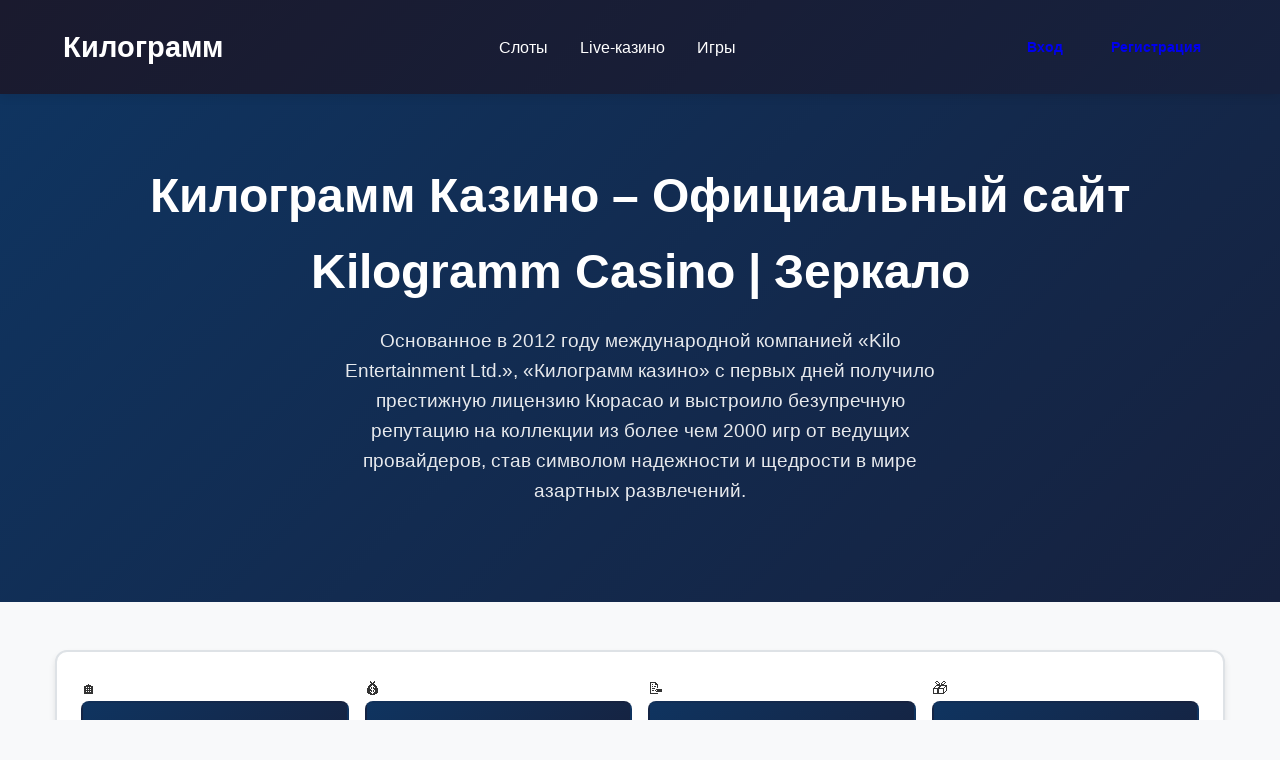

--- FILE ---
content_type: text/html; charset=UTF-8
request_url: http://kulturagukovo.ru/?start=14
body_size: 7378
content:
<!DOCTYPE html>
<html lang="ru" prefix="og: https://ogp.me/ns#" itemscope itemtype="http://schema.org/WebPage">
<head>
    <meta charset="UTF-8">
    <meta name="viewport" content="width=device-width, initial-scale=1.0">
    <title>Килограмм Казино – Официальный сайт Kilogramm Casino | Зеркало</title>
    <meta name="description" content="【ЗЕРКАЛО НА СЕГОДНЯ】 Килограмм Казино – официальный сайт с моментальным выводом средств. Регистрация и вход открывают доступ к джекпоту и щедрому бонусу 150% на первый депозит. Играйте в лицензионные слоты на рубли с 2020 года.">
    <meta name="robots" content="noarchive">
    <meta name="robots" content="index, follow">
    <link rel="alternate" hreflang="x-default" href="https://kulturagukovo.ru/">
    <link rel="alternate" hreflang="ru" href="https://kilogramm.kulturagukovo.ru/">
    <link rel="canonical" href="https://kilogramm.kulturagukovo.ru/"/>
    <link rel="amphtml" href="https://kulturagukovo.ru/amp/">
    <link rel="icon" href="https://kulturagukovo.ru/favicon.ico" type="image/png" sizes="32x32">
    <link rel="shortcut icon" href="https://kulturagukovo.ru/favicon.ico" type="image/png">
    
    <script type="application/ld+json">
{
  "@context": "https://schema.org",
  "@graph": [
    {
      "@type": "Organization",
      "url": "https://kulturagukovo.ru/",
      "logo": "https://kulturagukovo.ru/img/1.webp",
      "name": "Килограмм",
      "brand": "Килограмм",
      "foundingDate": "2026",
      "description": "【ЗЕРКАЛО НА СЕГОДНЯ】 Килограмм Казино – официальный сайт с моментальным выводом средств. Регистрация и вход открывают доступ к джекпоту и щедрому бонусу 150% на первый депозит. Играйте в лицензионные слоты на рубли с 2020 года."
    },
    {
      "@type": "WebPage",
      "@id": "https://kulturagukovo.ru/",
      "url": "https://kilogramm.kulturagukovo.ru/",
      "image": "https://kulturagukovo.ru/img/1.webp",
      "inLanguage": "ru",
      "headline": "Килограмм Казино – Официальный сайт Kilogramm Casino | Зеркало",
      "name": "Килограмм",
      "description": "【ЗЕРКАЛО НА СЕГОДНЯ】 Килограмм Казино – официальный сайт с моментальным выводом средств. Регистрация и вход открывают доступ к джекпоту и щедрому бонусу 150% на первый депозит. Играйте в лицензионные слоты на рубли с 2020 года.",
      "isPartOf": {
        "@id": "https://kulturagukovo.ru/#website"
      },
      "datePublished": "2026-01-08T11:43:34.113735",
      "dateModified": "2026-01-08T11:43:34.113738"
    },
    {
      "@type": "WebSite",
      "@id": "https://kulturagukovo.ru/#website",
      "url": "https://kulturagukovo.ru/",
      "name": "Килограмм",
      "alternateName": "Kilogramm",
      "description": "【ЗЕРКАЛО НА СЕГОДНЯ】 Килограмм Казино – официальный сайт с моментальным выводом средств. Регистрация и вход открывают доступ к джекпоту и щедрому бонусу 150% на первый депозит. Играйте в лицензионные слоты на рубли с 2020 года.",
      "inLanguage": "ru"
    },
    {
      "@type": "BreadcrumbList",
      "itemListElement": [
        {
          "@type": "ListItem",
          "position": 1,
          "name": "Килограмм",
          "item": "https://kulturagukovo.ru/"
        },
        {
          "@type": "ListItem",
          "position": 2,
          "name": "🔥 Килограмм зеркало 🔥",
          "item": "https://kulturagukovo.ru/#main"
        }
      ]
    }
  ]
}
    </script>
    <script type="application/ld+json">
{
  "@context": "https://schema.org",
  "@type": "QAPage",
  "mainEntity": {
    "@type": "Question",
    "dateCreated": "2026-01-08T11:43:34+03:00",
    "name": "Килограмм: вход на официальный сайт",
    "text": "Как зайти на зеркало Килограмм?",
    "author": {
      "@type": "Person",
      "name": "Килограмм"
    },
    "acceptedAnswer": {
      "@type": "Answer",
      "author": {
        "@type": "Organization",
        "name": "Килограмм"
      },
      "text": "➡️ Килограмм 💰 Килограмм 🔥"
    },
    "answerCount": 1
  }
}
    </script>
    
    <style>
:root {
  --primary-dark: #1a1a2e;
  --primary-medium: #16213e;
  --primary-light: #0f3460;
  --accent: #e94560;
  --text-light: #ffffff;
  --text-dark: #333333;
  --background: #f8f9fa;
  --border: #dee2e6;
  --shadow: rgba(0, 0, 0, 0.1);
}

* {
  margin: 0;
  padding: 0;
  box-sizing: border-box;
}

body {
  font-family: 'Roboto', 'Arial', sans-serif;
  font-size: 16px;
  line-height: 1.6;
  color: var(--text-dark);
  background-color: var(--background);
}

.container {
  width: 100%;
  max-width: 1200px;
  margin: 0 auto;
  padding: 0 15px;
}

header {
  background: linear-gradient(135deg, var(--primary-dark), var(--primary-medium));
  padding: 1rem 0;
  box-shadow: 0 2px 10px var(--shadow);
  position: sticky;
  top: 0;
  z-index: 1000;
}

.logo-nav {
  display: flex;
  justify-content: space-between;
  align-items: center;
  flex-wrap: wrap;
}

.brand-logo {
  font-size: 1.8rem;
  font-weight: 700;
  color: var(--text-light);
  text-decoration: none;
  padding: 0.5rem;
}

.main-nav {
  display: flex;
  gap: 1.5rem;
  align-items: center;
}

.main-nav a {
  color: var(--text-light);
  text-decoration: none;
  font-weight: 500;
  padding: 0.5rem 1rem;
  border-radius: 4px;
  transition: all 0.3s ease;
}

.main-nav a:hover {
  background-color: var(--accent);
  transform: translateY(-2px);
}

.auth-buttons {
  display: flex;
  gap: 1rem;
  align-items: center;
}

.btn {
  padding: 0.6rem 1.5rem;
  border: none;
  border-radius: 6px;
  font-weight: 600;
  text-decoration: none;
  cursor: pointer;
  transition: all 0.3s ease;
  font-size: 0.9rem;
}

.btn-primary {
  background-color: var(--accent);
  color: var(--text-light);
}

.btn-primary:hover {
  background-color: #d43f57;
  transform: translateY(-2px);
  box-shadow: 0 4px 8px rgba(233, 69, 96, 0.3);
}

.btn-secondary {
  background-color: transparent;
  color: var(--text-light);
  border: 2px solid var(--text-light);
}

.btn-secondary:hover {
  background-color: var(--text-light);
  color: var(--primary-dark);
}

.hero {
  background: linear-gradient(135deg, var(--primary-light), var(--primary-medium));
  color: var(--text-light);
  padding: 4rem 0;
  text-align: center;
}

.hero h1 {
  font-size: 3rem;
  margin-bottom: 1rem;
  font-weight: 700;
}

.intro-text {
  font-size: 1.2rem;
  max-width: 600px;
  margin: 0 auto 2rem;
  opacity: 0.9;
}

.content {
  padding: 3rem 0;
}

.table-of-contents {
  background: var(--text-light);
  border: 2px solid var(--border);
  border-radius: 12px;
  padding: 1.5rem;
  margin-bottom: 2rem;
  box-shadow: 0 4px 6px var(--shadow);
}

.table-of-contents ul {
  display: grid;
  grid-template-columns: repeat(auto-fit, minmax(250px, 1fr));
  gap: 1rem;
  list-style: none;
}

.table-of-contents li {
  margin: 0;
}

.table-of-contents a {
  display: block;
  padding: 1rem 1.5rem;
  background: linear-gradient(135deg, var(--primary-light), var(--primary-medium));
  color: var(--text-light);
  text-decoration: none;
  border-radius: 8px;
  font-weight: 600;
  text-align: center;
  transition: all 0.3s ease;
  border: 2px solid transparent;
}

.table-of-contents a:hover {
  background: var(--accent);
  transform: translateY(-3px);
  box-shadow: 0 6px 12px var(--shadow);
}

.content-section {
  margin-bottom: 3rem;
  background: var(--text-light);
  padding: 2rem;
  border-radius: 12px;
  box-shadow: 0 2px 10px var(--shadow);
}

.content-section h2 {
  color: var(--primary-dark);
  font-size: 2rem;
  margin-bottom: 1rem;
  border-bottom: 3px solid var(--accent);
  padding-bottom: 0.5rem;
}

.content-section p {
  margin-bottom: 1.5rem;
  line-height: 1.8;
}

.img-banner {
  width: 100%;
  max-width: 1200px;
  height: auto;
  aspect-ratio: 1200/630;
  object-fit: cover;
  border-radius: 8px;
  margin: 1.5rem 0;
  box-shadow: 0 4px 8px var(--shadow);
}

.table-responsive {
  overflow-x: auto;
  margin: 1.5rem 0;
  border-radius: 8px;
  box-shadow: 0 2px 6px var(--shadow);
}

table {
  width: 100%;
  border-collapse: collapse;
  background: var(--text-light);
}

th, td {
  padding: 1rem;
  text-align: left;
  border-bottom: 1px solid var(--border);
}

th {
  background-color: var(--primary-light);
  color: var(--text-light);
  font-weight: 600;
}

tr:nth-child(even) {
  background-color: #f8f9fa;
}

tr:hover {
  background-color: #e9ecef;
}

.content-list {
  list-style: none;
  margin: 1.5rem 0;
}

.content-list li {
  padding: 0.8rem 0;
  border-bottom: 1px solid var(--border);
  position: relative;
  padding-left: 1.5rem;
}

.content-list li:before {
  content: "•";
  color: var(--accent);
  font-weight: bold;
  position: absolute;
  left: 0;
}

footer {
  background: linear-gradient(135deg, var(--primary-dark), var(--primary-medium));
  color: var(--text-light);
  padding: 2rem 0;
  margin-top: 3rem;
}

.footer-content {
  display: flex;
  justify-content: space-between;
  align-items: center;
  flex-wrap: wrap;
  gap: 1.5rem;
}

.footer-nav {
  display: flex;
  gap: 2rem;
  list-style: none;
  flex-wrap: wrap;
}

.footer-nav li {
  margin: 0;
}

.footer-nav a {
  color: var(--text-light);
  text-decoration: none;
  font-weight: 500;
  padding: 0.5rem;
  transition: all 0.3s ease;
  border-bottom: 2px solid transparent;
}

.footer-nav a:hover {
  color: var(--accent);
  border-bottom-color: var(--accent);
}

footer p {
  margin: 0;
  opacity: 0.8;
  font-size: 0.9rem;
}

@media (max-width: 768px) {
  .logo-nav {
    flex-direction: column;
    gap: 1rem;
  }
  
  .main-nav {
    flex-direction: column;
    width: 100%;
    display: none;
  }
  
  .main-nav.active {
    display: flex;
  }
  
  .auth-buttons {
    width: 100%;
    justify-content: center;
  }
  
  .btn {
    padding: 0.8rem 1.5rem;
    font-size: 1rem;
  }
  
  .hero h1 {
    font-size: 2.2rem;
  }
  
  .intro-text {
    font-size: 1.1rem;
    padding: 0 1rem;
  }
  
  .table-of-contents ul {
    grid-template-columns: 1fr;
  }
  
  .footer-content {
    flex-direction: column;
    text-align: center;
  }
  
  .footer-nav {
    justify-content: center;
  }
  
  .content-section {
    padding: 1.5rem;
    margin-bottom: 2rem;
  }
  
  .content-section h2 {
    font-size: 1.7rem;
  }
}

@media (max-width: 480px) {
  .hero {
    padding: 2.5rem 0;
  }
  
  .hero h1 {
    font-size: 1.8rem;
  }
  
  .intro-text {
    font-size: 1rem;
  }
  
  .table-of-contents {
    padding: 1rem;
  }
  
  .table-of-contents a {
    padding: 0.8rem 1rem;
    font-size: 0.9rem;
  }
  
  .content-section {
    padding: 1rem;
  }
  
  .content-section h2 {
    font-size: 1.5rem;
  }
  
  th, td {
    padding: 0.8rem 0.5rem;
    font-size: 0.9rem;
  }
  
  .footer-nav {
    flex-direction: column;
    gap: 1rem;
  }
}
    </style>
</head>
<body>
    <header>
        <div class="container">
            <div class="logo-nav">
                <a href="#" alt="Килограмм" title="Килограмм" class="brand-logo">Килограмм</a>
                <nav class="main-nav">
                    <a href="#">Слоты</a>
                    <a href="#">Live-казино</a>
                    <a href="#">Игры</a>
                </nav>
                <div class="auth-buttons">
                    <a href="#" class="btn btn-вход">Вход</a>
                    <a href="#" class="btn btn-регистрация">Регистрация</a>
                </div>
            </div>
        </div>
    </header>
    
    <main>
        <section class="hero">
            <div class="container">
                <h1>Килограмм Казино – Официальный сайт Kilogramm Casino | Зеркало</h1>
                <p class="intro-text">Основанное в 2012 году международной компанией «Kilo Entertainment Ltd.», «Килограмм казино» с первых дней получило престижную лицензию Кюрасао и выстроило безупречную репутацию на коллекции из более чем 2000 игр от ведущих провайдеров, став символом надежности и щедрости в мире азартных развлечений.</p>
            </div>
        </section>
        
        <section class="content">
            <div class="container">
                <nav class="table-of-contents">
                    <ul>
                        <li>🏠 <a href="#section-1">Официальный сайт Килограмм казино</a></li>
                        <li>💰 <a href="#section-2">Регистрация в казино</a></li>
                        <li>📝 <a href="#section-3">Бонусы для новых игроков</a></li>
                        <li>🎁 <a href="#section-4">Игровые автоматы и разделы</a></li>
                    </ul>
                </nav>
    <div itemscope class="contecle" itemtype="https://schema.org/Article">
        <link itemprop="mainEntityOfPage" href="https://kilogramm.kulturagukovo.ru/" />
        <link itemprop="image" href="https://kulturagukovo.ru/img/1.webp">
        <meta itemprop="headline" content="Килограмм Казино – Официальный сайт Kilogramm Casino | Зеркало">
        <meta itemprop="description" content="【ЗЕРКАЛО НА СЕГОДНЯ】 Килограмм Казино – официальный сайт с моментальным выводом средств. Регистрация и вход открывают доступ к джекпоту и щедрому бонусу 150% на первый депозит. Играйте в лицензионные слоты на рубли с 2020 года.">
        <div itemprop="author" itemscope itemtype="https://schema.org/Person">
            <meta itemprop="name" content="Килограмм">
            <meta itemprop="url" content="">
        </div>
        <meta itemprop="datePublished" content="2026-01-08T11:43:34.113848">
        <meta itemprop="dateModified" content="2026-01-08T11:43:34.113849">
        <div itemprop="publisher" itemscope itemtype="https://schema.org/Organization">
            <meta itemprop="name" content="Килограмм">
            <meta itemprop="areaServed" content="Россия">
        </div>
        <div class="ffrstions">
            <div class="entry-content" itemprop="articleBody">

        <article class="content-section" id="section-1">
            <h2>Официальный сайт Килограмм казино</h2>
            <p>Официальный сайт казино «Килограмм» предоставляет пользователям доступ к обширной коллекции азартных развлечений, включающей свыше 2500 игр от ведущих провайдеров, таких как NetEnt, Play’n GO и Igrosoft. Новые игроки могут воспользоваться приветственным бонусом до 100 000 рублей и 200 фриспинами за первый депозит. Платформа обеспечивает высокий уровень безопасности благодаря лицензии Кюрасао и использованию технологии 128-битного SSL-шифрования для защиты данных.</p>
<p><img src="https://kulturagukovo.ru/img/1.webp" alt="Официальный сайт Килограмм казино" class="img-banner" loading="lazy" width="1200" height="630" decoding="async"></p>
<div class="table-responsive"><table>
  <tr>
    <th>Категория информации</th>
    <th>Описание</th>
    <th>Детали</th>
  </tr>
  <tr>
    <td>Название казино</td>
    <td>Килограмм</td>
    <td>Официальный сайт</td>
  </tr>
  <tr>
    <td>Количество игр</td>
    <td>Более 2500</td>
    <td>Постоянное пополнение коллекции</td>
  </tr>
  <tr>
    <td>Провайдеры игр</td>
    <td>Ведущие мировые разработчики</td>
    <td>NetEnt, Play’n GO, Igrosoft, Yggdrasil, Quickspin, Evolution Gaming и другие</td>
  </tr>
  <tr>
    <td>Типы игр</td>
    <td>Разнообразные азартные развлечения</td>
    <td>Слоты, настольные игры, карточные игры, лайв-казино с дилерами</td>
  </tr>
  <tr>
    <td>Бонус за регистрацию</td>
    <td>Приветственный пакет</td>
    <td>100% на первый депозит + 200 фриспинов</td>
  </tr>
  <tr>
    <td>Методы оплаты</td>
    <td>Популярные платежные системы</td>
    <td>Visa, Mastercard, Qiwi, WebMoney, ЮMoney, криптовалюты (BTC, ETH)</td>
  </tr>
  <tr>
    <td>Мобильная версия</td>
    <td>Полная адаптация</td>
    <td>Доступ с iOS и Android устройств через браузер, мобильное приложение</td>
  </tr>
  <tr>
    <td>Поддержка клиентов</td>
    <td>Круглосуточная служба заботы</td>
    <td>Онлайн-чат, электронная почта <a href="/cdn-cgi/l/email-protection" class="__cf_email__" data-cfemail="f1828481819e8385b19a989d9e9683909c929082989f9edf8384">[email&#160;protected]</a>, телефон горячей линии</td>
  </tr>
  <tr>
    <td>Лицензия</td>
    <td>Законная деятельность</td>
    <td>Лицензия Кюрасао № 365/JAZ</td>
  </tr>
  <tr>
    <td>Безопасность</td>
    <td>Защита данных</td>
    <td>SSL-шифрование, двухфакторная аутентификация</td>
  </tr>
</table></div>
        </article>

        <article class="content-section" id="section-2">
            <h2>Регистрация в казино</h2>
            <p>Регистрация в "Килограмм казино" занимает менее минуты и открывает доступ к коллекции из более чем 2000 лицензионных игр от ведущих провайдеров, включая Novomatic и Igrosoft. Для создания аккаунта достаточно указать действующий email и придумать надежный пароль; сразу после подтверждения почты новый игрок получает бонус на первый депозит в размере 100% до 10 000 рублей. Весь процесс регистрации полностью безопасен и происходит по защищенному SSL-соединению, что гарантирует конфиденциальность ваших данных.</p>
<p><img src="https://kulturagukovo.ru/img/2.webp" alt="Регистрация в казино" class="img-banner" loading="lazy" width="1200" height="630" decoding="async"></p>
<div class="table-responsive"><table>
  <tr>
    <th colspan="2">Регистрация в Килограмм Казино</th>
  </tr>
  <tr>
    <td><strong>Преимущество</strong></td>
    <td><strong>Описание</strong></td>
  </tr>
  <tr>
    <td>Скорость регистрации</td>
    <td>Менее 1 минуты</td>
  </tr>
  <tr>
    <td>Количество игр</td>
    <td>Более 2000 лицензионных игр</td>
  </tr>
  <tr>
    <td>Ведущие провайдеры</td>
    <td>Novomatic, Igrosoft, NetEnt, Play'n GO, Yggdrasil</td>
  </tr>
  <tr>
    <td>Необходимые данные</td>
    <td>E-mail, пароль, валюта счета, страна проживания</td>
  </tr>
  <tr>
    <td>Бонус за регистрацию</td>
    <td>100% на первый депозит до 1000 RUB + 100 бесплатных вращений</td>
  </tr>
  <tr>
    <td>Минимальный депозит</td>
    <td>50 RUB</td>
  </tr>
  <tr>
    <td>Поддержка</td>
    <td>Круглосуточный онлайн-чат и телефонная линия</td>
  </tr>
  <tr>
    <td>Безопасность</td>
    <td>Лицензия Кюрасао, SSL-шифрование данных</td>
  </tr>
</table></div>
        </article>

        <article class="content-section" id="section-3">
            <h2>Бонусы для новых игроков</h2>
            <p>Килограмм казино приветствует новых игроков щедрым бонусным пакетом до 100 000 рублей и 200 фриспинов за первый депозит. Для его получения необходимо пополнить счет на минимальную сумму в 500 рублей, а отыгрыш вейджера составляет х35. Это предложение позволяет существенно увеличить свой игровой банкролл и ознакомиться с популярными слотами с повышенными шансами на успех.</p>
<p><img src="https://kulturagukovo.ru/img/3.webp" alt="Бонусы для новых игроков" class="img-banner" loading="lazy" width="1200" height="630" decoding="async"></p>
<div class="table-responsive"><table>
  <tr>
    <th>Бонус</th>
    <th>Условия получения</th>
    <th>Сумма бонуса</th>
    <th>Вейджер</th>
    <th>Примечание</th>
  </tr>
  <tr>
    <td>Приветственный бонус за первый депозит</td>
    <td>Пополнение счета от 500 рублей</td>
    <td>До 100% от суммы депозита, максимум 100 000 рублей + 200 фриспинов</td>
    <td>x35</td>
    <td>Бонусные деньги и фриспины начисляются после успешного пополнения. Фриспины действуют на определенных слотах.</td>
  </tr>
  <tr>
    <td>Бездепозитный бонус</td>
    <td>Регистрация и подтверждение номера телефона</td>
    <td>50 фриспинов</td>
    <td>x40</td>
    <td>Выигрыш с фриспинов можно вывести после отыгрыша вейджера. Максимальная сумма вывода - 5 000 рублей.</td>
  </tr>
  <tr>
    <td>Бонус на второй депозит</td>
    <td>Пополнение счета в течение 7 дней после регистрации</td>
    <td>До 50% от суммы депозита, максимум 50 000 рублей</td>
    <td>x30</td>
    <td>Бонус активируется в личном кабинете после пополнения.</td>
  </tr>
  <tr>
    <td>Бонус на третий депозит</td>
    <td>Пополнение счета в течение 14 дней после регистрации</td>
    <td>До 75% от суммы депозита, максимум 75 000 рублей + 100 фриспинов</td>
    <td>x25</td>
    <td>Для активации необходимо ввести промокод BONUS3 в кассе казино.</td>
  </tr>
  <tr>
    <td>Экспресс-бонус на неделю</td>
    <td>Совершать депозиты каждый день в течение первой недели</td>
    <td>10% от суммы каждого депозита</td>
    <td>x15</td>
    <td>Бонус начисляется автоматически на каждый депозит, кроме первого. Действует с понедельника по воскресенье.</td>
  </tr>
</table></div>
        </article>

        <article class="content-section" id="section-4">
            <h2>Игровые автоматы и разделы</h2>
            <p>В казино «Килограмм» представлено свыше 1500 лицензионных игровых автоматов от ведущих провайдеров, включая NetEnt, Play’n GO и Yggdrasil. Все игры удобно распределены по тематическим разделам: «Новинки», «Популярные», «Слотовые классики» и «Джекпоты», что позволяет быстро найти подходящий вариант. По данным на 2024 год, общая сумма джекпотов в разделе превышает 5 миллионов евро, предоставляя игрокам шанс на крупный выигрыш.</p>
<p><img src="https://kulturagukovo.ru/img/4.webp" alt="Игровые автоматы и разделы" class="img-banner" loading="lazy" width="1200" height="630" decoding="async"></p>
<div class="table-responsive"><table>
  <tr>
    <th>Раздел казино</th>
    <th>Количество игр</th>
    <th>Популярные провайдеры</th>
    <th>Примеры игр</th>
  </tr>
  <tr>
    <td>Новинки</td>
    <td>~120</td>
    <td>NetEnt, Play'n GO, Yggdrasil, Pragmatic Play</td>
    <td>Gates of Olympus, Reactoonz 2, Dead or Alive 2</td>
  </tr>
  <tr>
    <td>Слоты с Джекпотом</td>
    <td>~80</td>
    <td>NetEnt, Microgaming, Yggdrasil</td>
    <td>Mega Fortune, Mega Moolah, Hall of Gods</td>
  </tr>
  <tr>
    <td>Классические слоты</td>
    <td>~250</td>
    <td>Novomatic, Igrosoft, EvoPlay</td>
    <td>Book of Ra, Fruit Cocktail, Lucky Lady's Charm</td>
  </tr>
  <tr>
    <td>Игры с живыми дилерами</td>
    <td>~50</td>
    <td>Evolution Gaming, NetEnt Live, Pragmatic Play Live</td>
    <td>Live Blackjack, Live Roulette, Dream Catcher</td>
  </tr>
  <tr>
    <td>Настольные игры</td>
    <td>~100</td>
    <td>NetEnt, Play'n GO, Betsoft</td>
    <td>Blackjack, Roulette, Baccarat, Poker</td>
  </tr>
  <tr>
    <td>Топ игр</td>
    <td>~50</td>
    <td>Все ведущие провайдеры</td>
    <td>Starburst, Book of Dead, Gonzo's Quest</td>
  </tr>
</table></div>
        </article>

            </div>
        </div>
    </div>
            </div>
        </section>
    </main>
    
    <footer>
        <div class="footer-content">
            <ul class="footer-nav">
                    <li><a href="#">Политика конфиденциальности</a></li>
                    <li><a href="#">Ответственная игра</a></li>
                    <li><a href="#">FAQ</a></li>
            </ul>
            <p>© 2026 <a href="https://kilogramm.kulturagukovo.ru/">kulturagukovo.ru</a> | Все права защищены.</p>
        </div>
    </footer>
<script data-cfasync="false" src="/cdn-cgi/scripts/5c5dd728/cloudflare-static/email-decode.min.js"></script><script defer src="https://static.cloudflareinsights.com/beacon.min.js/vcd15cbe7772f49c399c6a5babf22c1241717689176015" integrity="sha512-ZpsOmlRQV6y907TI0dKBHq9Md29nnaEIPlkf84rnaERnq6zvWvPUqr2ft8M1aS28oN72PdrCzSjY4U6VaAw1EQ==" data-cf-beacon='{"version":"2024.11.0","token":"e7e0d791d4964e67819fbdff4d919d21","r":1,"server_timing":{"name":{"cfCacheStatus":true,"cfEdge":true,"cfExtPri":true,"cfL4":true,"cfOrigin":true,"cfSpeedBrain":true},"location_startswith":null}}' crossorigin="anonymous"></script>
</body>
</html>